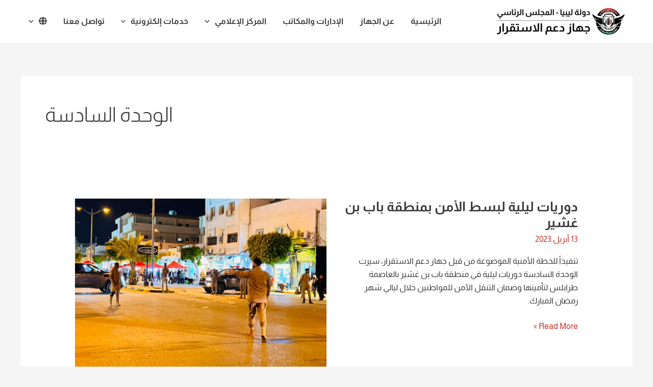

--- FILE ---
content_type: text/css
request_url: https://ssa.gov.ly/wp-content/uploads/elementor/css/post-299.css?ver=1763514414
body_size: 20076
content:
.elementor-299 .elementor-element.elementor-element-5ceae72a:not(.elementor-motion-effects-element-type-background), .elementor-299 .elementor-element.elementor-element-5ceae72a > .elementor-motion-effects-container > .elementor-motion-effects-layer{background-color:var( --e-global-color-primary );background-image:url("https://ssa.gov.ly/wp-content/uploads/2021/10/ass-bg.jpg");background-position:center center;background-repeat:no-repeat;background-size:cover;}.elementor-299 .elementor-element.elementor-element-5ceae72a > .elementor-background-overlay{background-color:var( --e-global-color-primary );opacity:0.8;transition:background 0.3s, border-radius 0.3s, opacity 0.3s;}.elementor-299 .elementor-element.elementor-element-5ceae72a{transition:background 0.3s, border 0.3s, border-radius 0.3s, box-shadow 0.3s;padding:20px 10px 20px 10px;}.elementor-299 .elementor-element.elementor-element-50e0c7db > .elementor-element-populated{text-align:center;}.elementor-widget-image .widget-image-caption{color:var( --e-global-color-text );font-family:var( --e-global-typography-text-font-family ), Sans-serif;font-weight:var( --e-global-typography-text-font-weight );}.elementor-299 .elementor-element.elementor-element-746dc598{text-align:right;}.elementor-299 .elementor-element.elementor-element-746dc598 img{max-width:238px;height:50px;}.elementor-299 .elementor-element.elementor-element-4fa6229{--grid-template-columns:repeat(0, auto);--icon-size:15px;--grid-column-gap:15px;--grid-row-gap:0px;}.elementor-299 .elementor-element.elementor-element-4fa6229 .elementor-widget-container{text-align:right;}.elementor-299 .elementor-element.elementor-element-4fa6229 .elementor-social-icon{background-color:var( --e-global-color-secondary );}.elementor-299 .elementor-element.elementor-element-4fa6229 .elementor-social-icon i{color:var( --e-global-color-astglobalcolor5 );}.elementor-299 .elementor-element.elementor-element-4fa6229 .elementor-social-icon svg{fill:var( --e-global-color-astglobalcolor5 );}.elementor-widget-nav-menu .elementor-nav-menu .elementor-item{font-family:var( --e-global-typography-primary-font-family ), Sans-serif;font-weight:var( --e-global-typography-primary-font-weight );}.elementor-widget-nav-menu .elementor-nav-menu--main .elementor-item{color:var( --e-global-color-text );fill:var( --e-global-color-text );}.elementor-widget-nav-menu .elementor-nav-menu--main .elementor-item:hover,
					.elementor-widget-nav-menu .elementor-nav-menu--main .elementor-item.elementor-item-active,
					.elementor-widget-nav-menu .elementor-nav-menu--main .elementor-item.highlighted,
					.elementor-widget-nav-menu .elementor-nav-menu--main .elementor-item:focus{color:var( --e-global-color-accent );fill:var( --e-global-color-accent );}.elementor-widget-nav-menu .elementor-nav-menu--main:not(.e--pointer-framed) .elementor-item:before,
					.elementor-widget-nav-menu .elementor-nav-menu--main:not(.e--pointer-framed) .elementor-item:after{background-color:var( --e-global-color-accent );}.elementor-widget-nav-menu .e--pointer-framed .elementor-item:before,
					.elementor-widget-nav-menu .e--pointer-framed .elementor-item:after{border-color:var( --e-global-color-accent );}.elementor-widget-nav-menu{--e-nav-menu-divider-color:var( --e-global-color-text );}.elementor-widget-nav-menu .elementor-nav-menu--dropdown .elementor-item, .elementor-widget-nav-menu .elementor-nav-menu--dropdown  .elementor-sub-item{font-family:var( --e-global-typography-accent-font-family ), Sans-serif;font-weight:var( --e-global-typography-accent-font-weight );}.elementor-299 .elementor-element.elementor-element-5f7341e .elementor-nav-menu .elementor-item{font-size:14px;}.elementor-299 .elementor-element.elementor-element-5f7341e .elementor-nav-menu--main .elementor-item{color:#FFFFFF;fill:#FFFFFF;padding-left:0px;padding-right:0px;padding-top:7px;padding-bottom:7px;}.elementor-299 .elementor-element.elementor-element-5f7341e .elementor-nav-menu--main .elementor-item:hover,
					.elementor-299 .elementor-element.elementor-element-5f7341e .elementor-nav-menu--main .elementor-item.elementor-item-active,
					.elementor-299 .elementor-element.elementor-element-5f7341e .elementor-nav-menu--main .elementor-item.highlighted,
					.elementor-299 .elementor-element.elementor-element-5f7341e .elementor-nav-menu--main .elementor-item:focus{color:#FFFFFF;fill:#FFFFFF;}.elementor-299 .elementor-element.elementor-element-5f7341e .elementor-nav-menu--main .elementor-item.elementor-item-active{color:#FFFFFF;}.elementor-299 .elementor-element.elementor-element-5f7341e{--e-nav-menu-horizontal-menu-item-margin:calc( 20px / 2 );}.elementor-299 .elementor-element.elementor-element-5f7341e .elementor-nav-menu--main:not(.elementor-nav-menu--layout-horizontal) .elementor-nav-menu > li:not(:last-child){margin-bottom:20px;}.elementor-299 .elementor-element.elementor-element-b7fbb9f .elementor-nav-menu .elementor-item{font-size:14px;}.elementor-299 .elementor-element.elementor-element-b7fbb9f .elementor-nav-menu--main .elementor-item{color:#FFFFFF;fill:#FFFFFF;padding-left:0px;padding-right:0px;padding-top:7px;padding-bottom:7px;}.elementor-299 .elementor-element.elementor-element-b7fbb9f .elementor-nav-menu--main .elementor-item:hover,
					.elementor-299 .elementor-element.elementor-element-b7fbb9f .elementor-nav-menu--main .elementor-item.elementor-item-active,
					.elementor-299 .elementor-element.elementor-element-b7fbb9f .elementor-nav-menu--main .elementor-item.highlighted,
					.elementor-299 .elementor-element.elementor-element-b7fbb9f .elementor-nav-menu--main .elementor-item:focus{color:#FFFFFF;fill:#FFFFFF;}.elementor-299 .elementor-element.elementor-element-b7fbb9f .elementor-nav-menu--main .elementor-item.elementor-item-active{color:#FFFFFF;}.elementor-299 .elementor-element.elementor-element-b7fbb9f{--e-nav-menu-horizontal-menu-item-margin:calc( 20px / 2 );}.elementor-299 .elementor-element.elementor-element-b7fbb9f .elementor-nav-menu--main:not(.elementor-nav-menu--layout-horizontal) .elementor-nav-menu > li:not(:last-child){margin-bottom:20px;}.elementor-299 .elementor-element.elementor-element-78ef1808 > .elementor-widget-wrap > .elementor-widget:not(.elementor-widget__width-auto):not(.elementor-widget__width-initial):not(:last-child):not(.elementor-absolute){margin-bottom:15px;}.elementor-widget-heading .elementor-heading-title{font-family:var( --e-global-typography-primary-font-family ), Sans-serif;font-weight:var( --e-global-typography-primary-font-weight );color:var( --e-global-color-primary );}.elementor-299 .elementor-element.elementor-element-6da42895 .elementor-heading-title{color:#FFFFFF;}.elementor-widget-divider{--divider-color:var( --e-global-color-secondary );}.elementor-widget-divider .elementor-divider__text{color:var( --e-global-color-secondary );font-family:var( --e-global-typography-secondary-font-family ), Sans-serif;font-weight:var( --e-global-typography-secondary-font-weight );}.elementor-widget-divider.elementor-view-stacked .elementor-icon{background-color:var( --e-global-color-secondary );}.elementor-widget-divider.elementor-view-framed .elementor-icon, .elementor-widget-divider.elementor-view-default .elementor-icon{color:var( --e-global-color-secondary );border-color:var( --e-global-color-secondary );}.elementor-widget-divider.elementor-view-framed .elementor-icon, .elementor-widget-divider.elementor-view-default .elementor-icon svg{fill:var( --e-global-color-secondary );}.elementor-299 .elementor-element.elementor-element-63e25ef1{--divider-border-style:solid;--divider-color:var( --e-global-color-secondary );--divider-border-width:2px;}.elementor-299 .elementor-element.elementor-element-63e25ef1 .elementor-divider-separator{width:40px;margin:0 auto;margin-right:0;}.elementor-299 .elementor-element.elementor-element-63e25ef1 .elementor-divider{text-align:right;padding-block-start:2px;padding-block-end:2px;}.elementor-299 .elementor-element.elementor-element-647c88e3 .elementor-nav-menu .elementor-item{font-size:14px;}.elementor-299 .elementor-element.elementor-element-647c88e3 .elementor-nav-menu--main .elementor-item{color:#FFFFFF;fill:#FFFFFF;padding-left:0px;padding-right:0px;padding-top:7px;padding-bottom:7px;}.elementor-299 .elementor-element.elementor-element-647c88e3 .elementor-nav-menu--main .elementor-item:hover,
					.elementor-299 .elementor-element.elementor-element-647c88e3 .elementor-nav-menu--main .elementor-item.elementor-item-active,
					.elementor-299 .elementor-element.elementor-element-647c88e3 .elementor-nav-menu--main .elementor-item.highlighted,
					.elementor-299 .elementor-element.elementor-element-647c88e3 .elementor-nav-menu--main .elementor-item:focus{color:#FFFFFF;fill:#FFFFFF;}.elementor-299 .elementor-element.elementor-element-647c88e3 .elementor-nav-menu--main .elementor-item.elementor-item-active{color:#FFFFFF;}.elementor-299 .elementor-element.elementor-element-20c6e843 > .elementor-widget-wrap > .elementor-widget:not(.elementor-widget__width-auto):not(.elementor-widget__width-initial):not(:last-child):not(.elementor-absolute){margin-bottom:15px;}.elementor-299 .elementor-element.elementor-element-3d492c4 .elementor-heading-title{color:#FFFFFF;}.elementor-299 .elementor-element.elementor-element-7d0753a2{--divider-border-style:solid;--divider-color:var( --e-global-color-secondary );--divider-border-width:2px;}.elementor-299 .elementor-element.elementor-element-7d0753a2 .elementor-divider-separator{width:40px;margin:0 auto;margin-right:0;}.elementor-299 .elementor-element.elementor-element-7d0753a2 .elementor-divider{text-align:right;padding-block-start:2px;padding-block-end:2px;}.elementor-299 .elementor-element.elementor-element-2a8bd5de .elementor-nav-menu .elementor-item{font-size:14px;}.elementor-299 .elementor-element.elementor-element-2a8bd5de .elementor-nav-menu--main .elementor-item{color:#FFFFFF;fill:#FFFFFF;padding-left:0px;padding-right:0px;padding-top:7px;padding-bottom:7px;}.elementor-299 .elementor-element.elementor-element-2a8bd5de .elementor-nav-menu--main .elementor-item:hover,
					.elementor-299 .elementor-element.elementor-element-2a8bd5de .elementor-nav-menu--main .elementor-item.elementor-item-active,
					.elementor-299 .elementor-element.elementor-element-2a8bd5de .elementor-nav-menu--main .elementor-item.highlighted,
					.elementor-299 .elementor-element.elementor-element-2a8bd5de .elementor-nav-menu--main .elementor-item:focus{color:#FFFFFF;fill:#FFFFFF;}.elementor-299 .elementor-element.elementor-element-2a8bd5de .elementor-nav-menu--main .elementor-item.elementor-item-active{color:#FFFFFF;}.elementor-299 .elementor-element.elementor-element-8d2ec71 > .elementor-widget-wrap > .elementor-widget:not(.elementor-widget__width-auto):not(.elementor-widget__width-initial):not(:last-child):not(.elementor-absolute){margin-bottom:15px;}.elementor-299 .elementor-element.elementor-element-5160d16 .elementor-heading-title{color:#FFFFFF;}.elementor-299 .elementor-element.elementor-element-523baa4{--divider-border-style:solid;--divider-color:var( --e-global-color-secondary );--divider-border-width:2px;}.elementor-299 .elementor-element.elementor-element-523baa4 .elementor-divider-separator{width:40px;margin:0 auto;margin-right:0;}.elementor-299 .elementor-element.elementor-element-523baa4 .elementor-divider{text-align:right;padding-block-start:2px;padding-block-end:2px;}.elementor-299 .elementor-element.elementor-element-b1b2eb6 .elementor-nav-menu .elementor-item{font-size:14px;}.elementor-299 .elementor-element.elementor-element-b1b2eb6 .elementor-nav-menu--main .elementor-item{color:#FFFFFF;fill:#FFFFFF;padding-left:0px;padding-right:0px;padding-top:7px;padding-bottom:7px;}.elementor-299 .elementor-element.elementor-element-b1b2eb6 .elementor-nav-menu--main .elementor-item:hover,
					.elementor-299 .elementor-element.elementor-element-b1b2eb6 .elementor-nav-menu--main .elementor-item.elementor-item-active,
					.elementor-299 .elementor-element.elementor-element-b1b2eb6 .elementor-nav-menu--main .elementor-item.highlighted,
					.elementor-299 .elementor-element.elementor-element-b1b2eb6 .elementor-nav-menu--main .elementor-item:focus{color:#FFFFFF;fill:#FFFFFF;}.elementor-299 .elementor-element.elementor-element-b1b2eb6 .elementor-nav-menu--main .elementor-item.elementor-item-active{color:#FFFFFF;}.elementor-299 .elementor-element.elementor-element-39acd0a > .elementor-widget-wrap > .elementor-widget:not(.elementor-widget__width-auto):not(.elementor-widget__width-initial):not(:last-child):not(.elementor-absolute){margin-bottom:15px;}.elementor-299 .elementor-element.elementor-element-b285ab0 .elementor-heading-title{color:#FFFFFF;}.elementor-299 .elementor-element.elementor-element-65888c2{--divider-border-style:solid;--divider-color:var( --e-global-color-secondary );--divider-border-width:2px;}.elementor-299 .elementor-element.elementor-element-65888c2 .elementor-divider-separator{width:40px;margin:0 auto;margin-right:0;}.elementor-299 .elementor-element.elementor-element-65888c2 .elementor-divider{text-align:right;padding-block-start:2px;padding-block-end:2px;}.elementor-299 .elementor-element.elementor-element-6a216e5 .elementor-nav-menu .elementor-item{font-size:14px;}.elementor-299 .elementor-element.elementor-element-6a216e5 .elementor-nav-menu--main .elementor-item{color:#FFFFFF;fill:#FFFFFF;padding-left:0px;padding-right:0px;padding-top:7px;padding-bottom:7px;}.elementor-299 .elementor-element.elementor-element-6a216e5 .elementor-nav-menu--main .elementor-item:hover,
					.elementor-299 .elementor-element.elementor-element-6a216e5 .elementor-nav-menu--main .elementor-item.elementor-item-active,
					.elementor-299 .elementor-element.elementor-element-6a216e5 .elementor-nav-menu--main .elementor-item.highlighted,
					.elementor-299 .elementor-element.elementor-element-6a216e5 .elementor-nav-menu--main .elementor-item:focus{color:#FFFFFF;fill:#FFFFFF;}.elementor-299 .elementor-element.elementor-element-6a216e5 .elementor-nav-menu--main .elementor-item.elementor-item-active{color:#FFFFFF;}.elementor-299 .elementor-element.elementor-element-1053e2ec:not(.elementor-motion-effects-element-type-background), .elementor-299 .elementor-element.elementor-element-1053e2ec > .elementor-motion-effects-container > .elementor-motion-effects-layer{background-color:var( --e-global-color-primary );}.elementor-299 .elementor-element.elementor-element-1053e2ec{transition:background 0.3s, border 0.3s, border-radius 0.3s, box-shadow 0.3s;}.elementor-299 .elementor-element.elementor-element-1053e2ec > .elementor-background-overlay{transition:background 0.3s, border-radius 0.3s, opacity 0.3s;}.elementor-bc-flex-widget .elementor-299 .elementor-element.elementor-element-8e9d678.elementor-column .elementor-widget-wrap{align-items:center;}.elementor-299 .elementor-element.elementor-element-8e9d678.elementor-column.elementor-element[data-element_type="column"] > .elementor-widget-wrap.elementor-element-populated{align-content:center;align-items:center;}.elementor-widget-text-editor{font-family:var( --e-global-typography-text-font-family ), Sans-serif;font-weight:var( --e-global-typography-text-font-weight );color:var( --e-global-color-text );}.elementor-widget-text-editor.elementor-drop-cap-view-stacked .elementor-drop-cap{background-color:var( --e-global-color-primary );}.elementor-widget-text-editor.elementor-drop-cap-view-framed .elementor-drop-cap, .elementor-widget-text-editor.elementor-drop-cap-view-default .elementor-drop-cap{color:var( --e-global-color-primary );border-color:var( --e-global-color-primary );}.elementor-299 .elementor-element.elementor-element-6438e130{text-align:center;font-size:12px;color:#FFFFFF;}.elementor-theme-builder-content-area{height:400px;}.elementor-location-header:before, .elementor-location-footer:before{content:"";display:table;clear:both;}@media(max-width:1024px){.elementor-299 .elementor-element.elementor-element-746dc598{text-align:center;}.elementor-299 .elementor-element.elementor-element-4fa6229 .elementor-widget-container{text-align:center;}}@media(min-width:768px){.elementor-299 .elementor-element.elementor-element-50e0c7db{width:32%;}.elementor-299 .elementor-element.elementor-element-78ef1808{width:17%;}.elementor-299 .elementor-element.elementor-element-20c6e843{width:17%;}.elementor-299 .elementor-element.elementor-element-8d2ec71{width:17%;}.elementor-299 .elementor-element.elementor-element-39acd0a{width:16.803%;}}@media(max-width:1024px) and (min-width:768px){.elementor-299 .elementor-element.elementor-element-50e0c7db{width:100%;}.elementor-299 .elementor-element.elementor-element-78ef1808{width:25%;}.elementor-299 .elementor-element.elementor-element-20c6e843{width:25%;}.elementor-299 .elementor-element.elementor-element-8d2ec71{width:25%;}.elementor-299 .elementor-element.elementor-element-39acd0a{width:25%;}}@media(max-width:767px){.elementor-299 .elementor-element.elementor-element-5ceae72a{padding:20px 10px 20px 10px;}.elementor-299 .elementor-element.elementor-element-50e0c7db{width:100%;}.elementor-299 .elementor-element.elementor-element-50e0c7db > .elementor-element-populated{padding:0px 0px 0px 0px;}.elementor-299 .elementor-element.elementor-element-5f7341e > .elementor-widget-container{padding:0px 0px 10px 0px;}.elementor-299 .elementor-element.elementor-element-b7fbb9f > .elementor-widget-container{padding:0px 0px 10px 0px;}.elementor-299 .elementor-element.elementor-element-78ef1808{width:50%;}.elementor-299 .elementor-element.elementor-element-78ef1808.elementor-column > .elementor-widget-wrap{justify-content:center;}.elementor-299 .elementor-element.elementor-element-78ef1808 > .elementor-widget-wrap > .elementor-widget:not(.elementor-widget__width-auto):not(.elementor-widget__width-initial):not(:last-child):not(.elementor-absolute){margin-bottom:15px;}.elementor-299 .elementor-element.elementor-element-6da42895 > .elementor-widget-container{padding:0px 0px 0px 0px;}.elementor-299 .elementor-element.elementor-element-20c6e843{width:50%;}.elementor-299 .elementor-element.elementor-element-20c6e843.elementor-column > .elementor-widget-wrap{justify-content:flex-end;}.elementor-299 .elementor-element.elementor-element-20c6e843 > .elementor-widget-wrap > .elementor-widget:not(.elementor-widget__width-auto):not(.elementor-widget__width-initial):not(:last-child):not(.elementor-absolute){margin-bottom:15px;}.elementor-299 .elementor-element.elementor-element-20c6e843 > .elementor-element-populated{padding:10px 0px 0px 0px;}.elementor-299 .elementor-element.elementor-element-3d492c4 > .elementor-widget-container{padding:0px 0px 0px 0px;}.elementor-299 .elementor-element.elementor-element-8d2ec71{width:50%;}.elementor-299 .elementor-element.elementor-element-8d2ec71.elementor-column > .elementor-widget-wrap{justify-content:flex-end;}.elementor-299 .elementor-element.elementor-element-8d2ec71 > .elementor-widget-wrap > .elementor-widget:not(.elementor-widget__width-auto):not(.elementor-widget__width-initial):not(:last-child):not(.elementor-absolute){margin-bottom:15px;}.elementor-299 .elementor-element.elementor-element-8d2ec71 > .elementor-element-populated{padding:10px 0px 0px 0px;}.elementor-299 .elementor-element.elementor-element-5160d16 > .elementor-widget-container{padding:0px 0px 0px 0px;}.elementor-299 .elementor-element.elementor-element-39acd0a{width:50%;}.elementor-299 .elementor-element.elementor-element-39acd0a.elementor-column > .elementor-widget-wrap{justify-content:flex-end;}.elementor-299 .elementor-element.elementor-element-39acd0a > .elementor-widget-wrap > .elementor-widget:not(.elementor-widget__width-auto):not(.elementor-widget__width-initial):not(:last-child):not(.elementor-absolute){margin-bottom:15px;}.elementor-299 .elementor-element.elementor-element-39acd0a > .elementor-element-populated{padding:10px 0px 0px 0px;}.elementor-299 .elementor-element.elementor-element-b285ab0 > .elementor-widget-container{padding:0px 0px 0px 0px;}.elementor-299 .elementor-element.elementor-element-6438e130{text-align:center;}}

--- FILE ---
content_type: text/css
request_url: https://ssa.gov.ly/wp-content/themes/astra-child/style.css?ver=1.0.0
body_size: 1146
content:
/**
Theme Name: SSA Child
Author: SSA
Author URI: https://ssa.gov.ly
Description: SSA is the fastest, fully customizable & beautiful theme suitable for blogs, personal portfolios and business websites. It is very lightweight (less than 50KB on frontend) and offers unparalleled speed. Built with SEO in mind, SSA comes with schema.org code integrated so search engines will love your site. SSA offers plenty of sidebar options and widget areas giving you a full control for customizations. Furthermore, we have included special features and templates so feel free to choose any of your favorite page builder plugin to create pages flexibly. Some of the other features: # WooCommerce Ready # Responsive # Compatible with major plugins # Translation Ready # Extendible with premium addons # Regularly updated # Designed, Developed, Maintained & Supported by Brainstorm Force. Looking for a perfect base theme? Look no further. SSA is fast, fully customizable and beautiful theme!
Version: 1.0.0
License: GNU General Public License v2 or later
License URI: http://www.gnu.org/licenses/gpl-2.0.html
Text Domain: ssa-child
Template: astra
*/